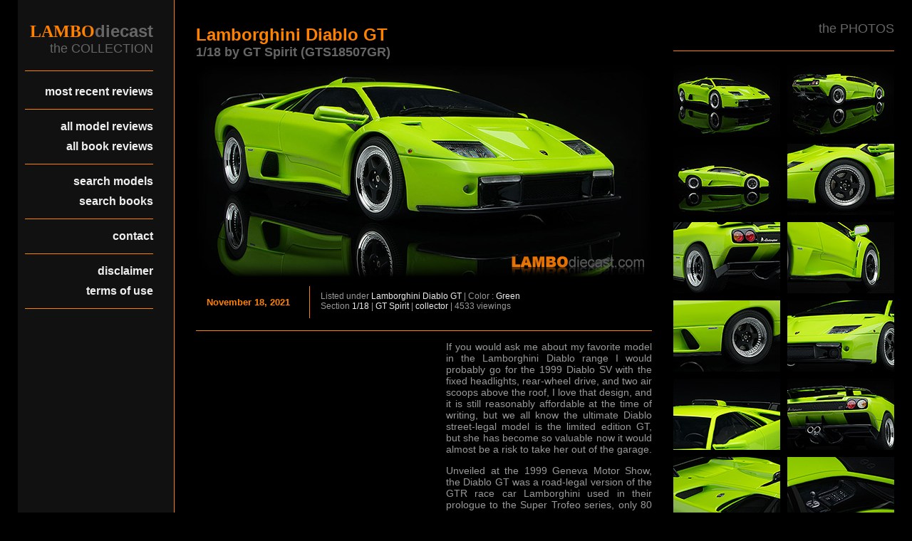

--- FILE ---
content_type: text/html; charset=UTF-8
request_url: http://www.lambodiecast.com/model1116.html
body_size: 4181
content:
<!DOCTYPE html>
<html>
<head>
<meta charset="utf-8">
<meta name="viewport" content="width=device-width, initial-scale=1.0, maximum-scale=1.0, user-scalable=no">
<title>The 1/18 Lamborghini Diablo GT from GT Spirit, a review by LamboDieCast.com</title>
<meta name="keywords" content="lambodiecast, scale models, model cars, die cast, scale cars, Lamborghini, Diablo, GT" />
<meta name="description" content="After GT Spirit made the beautiful silver metallic Lamborghini Diablo GT in 1/18 scale, they also released this bright green version, limited to only 300 units." />
<script type="text/javascript" src="js/prototype.js"></script>
<script type="text/javascript" src="js/scriptaculous.js?load=effects,builder"></script>
<script type="text/javascript" src="js/lightbox.js"></script>
<link rel="SHORTCUT ICON" href="/favicon.ico">
<link rel="stylesheet" href="css/lightbox.css" type="text/css" media="screen" />
<link rel="stylesheet" href="css/lambodiecast.css" rel="stylesheet" type="text/css" media="all">
</head>
<body>
	<div class="topmenu">
		<a href="/" id="logo"></a>
		<nav>
			<a href="#" id="menu-icon"></a>
			<ul>
				<li><a href="/">most recent reviews</a></li>
				<li><a href="/list.php?m=Lamborghini">all model reviews</a></li>
				<li><a href="/list_books.php">all book reviews</a></li>
				<li><a href="/search.php">search models</a></li>
				<li><a href="/search_books.php">search books</a></li>
				<li><a href="/contact.php">contact</a></li>
				<li><a href="/disclaimer.php">disclaimer</a></li>
				<li><a href="/terms.php">terms of use</a></li>
			</ul>
		</nav>
	</div>
<div class="pagina">
	<div class="kolom links">
<h1 class="logo">lambo<span class="logo">diecast</span></h1>
<h2 class="logo">the COLLECTION</h1>
<p class="menu_last"><a href="/">most recent reviews</a></p>
<p class="menu"><a href="/list.php?m=Lamborghini">all model reviews</a></p>
<p class="menu_last"><a href="/list_books.php">all book reviews</a></p>
<p class="menu"><a href="/search.php">search models</a></p>
<p class="menu_last"><a href="/search_books.php">search books</a></p>
<p class="menu_last"><a href="/contact.php">contact</a></p>
<p class="menu"><a href="/disclaimer.php">disclaimer</a></p>
<p class="menu_last"><a href="/terms.php">terms of use</a></p>
	</div>
	<div class="kolom midden">
<h2 class="titel">Lamborghini Diablo GT</h2>
<h2 class="scale">1/18 by GT Spirit (GTS18507GR)</h2>
<img class="hoofding" src="thumbs/model1116h.jpg" alt="Lamborghini Diablo GT by GT Spirit" title="Lamborghini Diablo GT by GT Spirit" width=640 height=300 border=0/>
<div class="datum">November 18, 2021</div>
<div class="meta"><p>Listed under <a href="list.php?m=Lamborghini">Lamborghini</a> <a href="list.php?t=Diablo">Diablo</a> <a href="list.php?s=GT">GT</a> | Color : <a href="list.php?l=Green">Green</a> <br />Section <a href="list.php?c=1/18">1/18</a> | <a href="list.php?b=GT Spirit">GT Spirit</a> | <a href="list.php?o=collector">collector</a> | 4533 viewings</p></div>
<div style="clear: both;"></div>
<div class="intro">
<p class="ad_tekst">
<script type="text/javascript"><!--
google_ad_client = "ca-pub-6379293724409607";
/* LamboDIECAST 336x280 */
google_ad_slot = "9944632904";
google_ad_width = 336;
google_ad_height = 280;
//-->
</script>
<script type="text/javascript"
src="http://pagead2.googlesyndication.com/pagead/show_ads.js">
</script>
</p><p>If you would ask me about my favorite model in the Lamborghini Diablo range I would probably go for the 1999 Diablo SV with the fixed headlights, rear-wheel drive, and two air scoops above the roof, I love that design, and it is still reasonably affordable at the time of writing, but we all know the ultimate Diablo street-legal model is the limited edition GT, but she has become so valuable now it would almost be a risk to take her out of the garage.</p>
<p>Unveiled at the 1999 Geneva Motor Show, the Diablo GT was a road-legal version of the GTR race car Lamborghini used in their prologue to the Super Trofeo series, only 80 were intended to be built, in the end, a total of 83 left Sant'Agata, but not all have survived the last two decades, and with such small numbers made, values have skyrocketed.</p>
<p>The MSRP back in 1999 was a massive $300,000 ... but here comes the kicker, the Diablo GT wasn't street-legal in the US, some were imported through the grey import circuit, but officially none of these stunning Diablo were meant to be sold in the US.</p>
<p><span style="color: #ff6600;"><strong>The scale model</strong></span></p>
<p>I bought the <a href="../model806.html">orange metallic 1/18 Lamborghini Diablo GT</a> from Kyosho the moment these came out, another partnership between GT Spirit and Kyosho, with GT Spirit releasing a <a href="../model808.html">silver metallic</a> version initially, I added both back in 2018 already, and I was quite happy with that, but a little later GT Spirit decided to do a re-run of their Diablo GT, this time finished in Lime Green, probably to mimic the official Lamborghini Verde Scandal shade ... I didn't buy one at the time.</p>
<p><a title="Side view of the three Lamborghini Diablo GT by GT Spirit/Kyosho" rel="lightbox[model1116]" href="../photo/model111615.jpg"><img id="beeld" title="Side view of the three Lamborghini Diablo GT by GT Spirit/Kyosho" src="../photo/model111615.jpg" alt="Side view of the three Lamborghini Diablo GT by GT Spirit/Kyosho" width="1280" height="853" /></a></p>
<p>Now all these GT Spirit/Kyosho models are limited edition production runs, in the case of the orange Kyosho version I own nr 473/500, on the silver metallic GT Spirit edition I have number 239/400, so there were 100 fewer silver metallic Diablo GT compared to the 500 units Kyosho released.</p>
<p>And things got even more interesting with this Lime Green version, GT Spirit only made 300 units, so you'll understand they sold out quickly and hardly ever come up for sale nowadays, which is why I'm very grateful to my FaceBook friend who pointed me to an eBay auction from a seller in Germany who was offering this rare shade for sale, I made him an offer and I managed to add number 062/300 to my collection.</p>
<p>I love the orange metallic Kyosho made Diablo GT model, unfortunately it isn't really the correct shade of Arancio Atlas, but I have to admit this Verde Scandal version looks absolutely stunning, and draws attention in the display case just like orange does, I have no regrets adding it to the collection, and at a price only marginally over the original sale price in 2019.</p>
<p>The lights on this GT Spirit Lamborghini Diablo GT look great, at the front we have rectangular turn signals in the gloss black front bumper (which was carbon fiber on the real car, just like some other exterior parts), the fixed headlights look like you could turn them on, very realistic, and even those typical round taillights look amazing, GT Spirit really did a good job on this model.</p>
<p>One thing I did find a little sad was the fact they went for an all-black interior inside this green shade, on the silver metallic one we got a nice two-tone black and grey interior, the orange metallic one naturally came with black and orange, so it would have been nice if this Lime Green version had a splash of green on the seats, but no. On the other hand we do get seatbelts inside this model, and some carbon fiber look decals on the central console ... so for the interior GT Spirit did bother adding carbon fiber, but for the exterior that was too much of a hassle it seems.</p>
<p><span style="color: #ff6600;"><strong>The bottom line</strong></span></p>
<p>Still, this is truly and amazing model, and despite being a sealed resin, I absolutely love these Lamborghini Diablo GT models, they have an amazing shelve presence, and no matter which of the three colors you opt for, they all look great alongside an AUTOart Diablo VT 6.0 or the AUTOart Diablo GTR.</p>
<p>If you can find one of these for sale for a reasonable price, don't hesitate, you won't regret it.</p>
<h3 class="titel">our RATING</h3>
<table border="1" cellspacing="0" cellpadding="20" align="center">
<tr><td width=150 style="padding: 5px;">Exterior </td><td width=150 style="padding: 5px;"><img src="/images/rating_bar.jpg" width=90 height=10 border=0></td><td width=50 style="padding: 5px;">9/10</td></tr>
<tr><td width=150 style="padding: 5px;">Interior </td><td width=150 style="padding: 5px;"><img src="/images/rating_bar.jpg" width=90 height=10 border=0></td><td width=50 style="padding: 5px;">9/10</td></tr>
<tr><td width=150 style="padding: 5px;">Engine </td><td width=200 colspan=2 style="padding: 5px;">Not visible</td></tr>
<tr><td width=150 style="padding: 5px;">Accuracy </td><td width=150 style="padding: 5px;"><img src="/images/rating_bar.jpg" width=90 height=10 border=0></td><td width=50 style="padding: 5px;">9/10</td></tr>
<tr style="background-color: #222222;"><td width=150 style="padding: 5px;"><b>Overall rating</b> </td><td width=150 style="padding: 5px;"><img src="/images/rating_bar.jpg" width=90 height=10 border=0></td><td width=50 style="padding: 5px;">9/10</td></tr>
</table>
<h4 class="titel">Original price on November 8, 2021 : &euro; 138</h3>
</div>
<table width=100%>
<tr><td>&nbsp;</td></tr>
<tr><td align=center>
<script type="text/javascript"><!--
google_ad_client = "pub-6379293724409607";
/* LamboDiecast 468x60, created 2/17/09 */
google_ad_slot = "5988630722";
google_ad_width = 468;
google_ad_height = 60;
//-->
</script>
<script type="text/javascript"
src="http://pagead2.googlesyndication.com/pagead/show_ads.js">
</script>
</td></tr>
<tr><td>&nbsp;</td></tr>
</table>
	</div>
	<div class="kolom rechts">
<h2 class="logo">the PHOTOS</h2>
<a href="photo/model11161.jpg" rel="lightbox[model1116]" TITLE="Lamborghini Diablo GT - 1/18 scale model made by  GT Spirit<br>Photo &copy; LAMBOdiecast"><img class="thumb1" src="thumbs/model11161.jpg" alt="Lamborghini Diablo GT" title="Lamborghini Diablo GT" width=150 height=100 border=0></a>
<a href="photo/model11162.jpg" rel="lightbox[model1116]" TITLE="Lamborghini Diablo GT - 1/18 scale model made by  GT Spirit<br>Photo &copy; LAMBOdiecast"><img class="thumb2" src="thumbs/model11162.jpg" alt="Lamborghini Diablo GT" title="Lamborghini Diablo GT" width=150 height=100 border=0></a>
<a href="photo/model11163.jpg" rel="lightbox[model1116]" TITLE="Lamborghini Diablo GT - 1/18 scale model made by  GT Spirit<br>Photo &copy; LAMBOdiecast"><img class="thumb1" src="thumbs/model11163.jpg" alt="Lamborghini Diablo GT" title="Lamborghini Diablo GT" width=150 height=100 border=0></a>
<a href="photo/model11164.jpg" rel="lightbox[model1116]" TITLE="Lamborghini Diablo GT - 1/18 scale model made by  GT Spirit<br>Photo &copy; LAMBOdiecast"><img class="thumb2" src="thumbs/model11164.jpg" alt="Lamborghini Diablo GT" title="Lamborghini Diablo GT" width=150 height=100 border=0></a>
<a href="photo/model11165.jpg" rel="lightbox[model1116]" TITLE="Lamborghini Diablo GT - 1/18 scale model made by  GT Spirit<br>Photo &copy; LAMBOdiecast"><img class="thumb1" src="thumbs/model11165.jpg" alt="Lamborghini Diablo GT" title="Lamborghini Diablo GT" width=150 height=100 border=0></a>
<a href="photo/model11166.jpg" rel="lightbox[model1116]" TITLE="Lamborghini Diablo GT - 1/18 scale model made by  GT Spirit<br>Photo &copy; LAMBOdiecast"><img class="thumb2" src="thumbs/model11166.jpg" alt="Lamborghini Diablo GT" title="Lamborghini Diablo GT" width=150 height=100 border=0></a>
<a href="photo/model11167.jpg" rel="lightbox[model1116]" TITLE="Lamborghini Diablo GT - 1/18 scale model made by  GT Spirit<br>Photo &copy; LAMBOdiecast"><img class="thumb1" src="thumbs/model11167.jpg" alt="Lamborghini Diablo GT" title="Lamborghini Diablo GT" width=150 height=100 border=0></a>
<a href="photo/model11168.jpg" rel="lightbox[model1116]" TITLE="Lamborghini Diablo GT - 1/18 scale model made by  GT Spirit<br>Photo &copy; LAMBOdiecast"><img class="thumb2" src="thumbs/model11168.jpg" alt="Lamborghini Diablo GT" title="Lamborghini Diablo GT" width=150 height=100 border=0></a>
<a href="photo/model11169.jpg" rel="lightbox[model1116]" TITLE="Lamborghini Diablo GT - 1/18 scale model made by  GT Spirit<br>Photo &copy; LAMBOdiecast"><img class="thumb1" src="thumbs/model11169.jpg" alt="Lamborghini Diablo GT" title="Lamborghini Diablo GT" width=150 height=100 border=0></a>
<a href="photo/model111610.jpg" rel="lightbox[model1116]" TITLE="Lamborghini Diablo GT - 1/18 scale model made by  GT Spirit<br>Photo &copy; LAMBOdiecast"><img class="thumb2" src="thumbs/model111610.jpg" alt="Lamborghini Diablo GT" title="Lamborghini Diablo GT" width=150 height=100 border=0></a>
<a href="photo/model111611.jpg" rel="lightbox[model1116]" TITLE="Lamborghini Diablo GT - 1/18 scale model made by  GT Spirit<br>Photo &copy; LAMBOdiecast"><img class="thumb1" src="thumbs/model111611.jpg" alt="Lamborghini Diablo GT" title="Lamborghini Diablo GT" width=150 height=100 border=0></a>
<a href="photo/model111612.jpg" rel="lightbox[model1116]" TITLE="Lamborghini Diablo GT - 1/18 scale model made by  GT Spirit<br>Photo &copy; LAMBOdiecast"><img class="thumb2" src="thumbs/model111612.jpg" alt="Lamborghini Diablo GT" title="Lamborghini Diablo GT" width=150 height=100 border=0></a>
<a href="photo/model111613.jpg" rel="lightbox[model1116]" TITLE="Lamborghini Diablo GT - 1/18 scale model made by  GT Spirit<br>Photo &copy; LAMBOdiecast"><img class="thumb1" src="thumbs/model111613.jpg" alt="Lamborghini Diablo GT" title="Lamborghini Diablo GT" width=150 height=100 border=0></a>
<a href="photo/model111614.jpg" rel="lightbox[model1116]" TITLE="Lamborghini Diablo GT - 1/18 scale model made by  GT Spirit<br>Photo &copy; LAMBOdiecast"><img class="thumb2" src="thumbs/model111614.jpg" alt="Lamborghini Diablo GT" title="Lamborghini Diablo GT" width=150 height=100 border=0></a>
<div style="clear: both;">&nbsp;</div>
<p class="copyright">Photos &copy; <a href="http://www.lambodiecast.com/" TARGET="_blank">LAMBOdiecast</a></p>
	</div>
<div style="clear: both;">&nbsp;</div>
<div class="bottom">
<p class="footer">LAMBOdiecast.com is not associated with the Automobili Lamborghini Holding SpA, LAMBOdiecast is a non-commercial site, none of these scale cars are for sale.
The Lamborghini name, all model names and the Raging Bull logo are registered trademarks of Automobili Lamborghini SpA, all other names mentioned on this site are registered trademarks of their respective owners and are used for review purpose only.</p>
<p class="copyright">Copyright &copy; 2026 LAMBOdiecast.com. All Rights Reserved. Designed by <a href="http://www.disegno-s.be/" target="_blank">Disegno-S</a></p>
<br><a href="#top"><img src="/images/to_top.jpg" width=640 height=30 border=0 alt="To top" title="To top"></a><br>
</div>
</body>
</html>

--- FILE ---
content_type: text/css
request_url: http://www.lambodiecast.com/css/lambodiecast.css
body_size: 1403
content:
body {
	font: normal 14px Arial, Verdana, sans-serif;
	color: #eeeeee;
	background-color: #000000;
	margin: 0px;
	padding: 0px;
}
* {
    box-sizing: border-box;
}
a {
	text-decoration: none;
	color: #eeeeee;
}
a:hover {
	text-decoration: none;
	color: #ff8100;
}
a:active {
	text-decoration: none;
	color: #ff0000;
}
table.pages {
	border-top: solid 1px #ff8100;
	border-bottom: solid 1px #ff8100;
	margin-top: 15px;
	padding-top: 10px;
	padding-bottom: 10px;
}
#beeld {
	max-width: 100%;
	height: auto;
}
h4.titel {
	font: Bold 14px Arial, Verdana, sans-serif;
	padding: 0px;
	padding-top: 15px;
	padding-bottom: 5px;
	margin: 0px;
	color: #ff8100;
}
h3.titel {
	font: Bold 18px Arial, Verdana, sans-serif;
	padding: 0px;
	padding-top: 5px;
	padding-bottom: 15px;
	margin: 0px;
	color: #ff8100;
}
h2.titel {
	font: Bold 24px Arial, Verdana, sans-serif;
	padding: 0px;
	padding-top: 5px;
	margin: 0px;
	color: #ff8100;
}
h2.scale{
	font: Bold 18px Arial, Verdana, sans-serif;
	padding: 0px;
	padding-bottom: 5px;
	margin: 0px;
	color: #666666;
}
h2.logo
{
	font-family: Arial, Verdana;
	font-size: 18px;
	font-weight: normal;
	color: #666666;
	padding: 0px;
	padding-bottom: 20px;
	margin: 0px;
	margin-bottom: 20px;
	border-bottom: solid 1px #ff8100;
}
h1.reviews{
	font: Bold 24px Arial Black, Arial Bold, Verdana, sans-serif;
	color: #000000;
	width: 100%;
	background-color: #ff8100;
	padding: 10px;
	padding-left: 20px;
}
h1.logo
{
	font-family: Arial Black, Arial Bold, Verdana;
	font-size: 24px;
	text-transform: uppercase;
	padding: 0px;
	margin: 0px;
	color: #ff8100;
}
span.logo
{
	font-family: Arial, Verdana;
	font-size: 24px;
	font-weight: bold;
	color: #666666;
	text-transform: lowercase;
	padding: 0px;
	margin: 0px;
}
td {
	color: #999999;
}
p {
	text-align: justify;
	color: #999999;
}
p.tekst{
	font: Normal 14px Arial, Verdana, sans-serif;
	padding: 0px;
	margin: 0px;
	color: #eeeeee;
}
p.copyright{
	font: italic 12px Arial, Verdana, sans-serif;
	padding: 0px;
	margin: 0px;
	color: #666666;
	text-align: right;
}
p.titel{
	font: Normal 16px Arial, Verdana, sans-serif;
	padding-top: 0px;
	margin: 0px;
	color: #eeeeee;
}
p.intro {
	border-bottom: solid 1px #ff8100;
	padding-bottom: 20px;
}
p.books {
	padding-bottom: 20px;
}
div.intro {
	border-top: solid 1px #ff8100;
	border-bottom: solid 1px #ff8100;
	margin-top: 15px;
	padding-bottom: 20px;
}
div.intro2 {
	border-bottom: solid 1px #ff8100;
	margin-top: 0px;
	padding-bottom: 20px;
}
p.ad_tekst {
	float: left;
	padding-right: 15px;
	background-color:#000;
}
div.bottom {
	width: 640px;
	margin-left: 250px;
	padding-bottom: 20px;
}
p.footer {
	border-top: solid 1px #ff8100;
	font: Normal 12px Arial, Verdana, sans-serif;
	padding: 0px;
	padding-top: 20px;
	padding-bottom: 10px;
	margin: 0px;
	color: #666666;
	text-align: left;
}
img.thumb1 {
	float: left;
	padding: 0px;
	margin-right: 5px;
	margin-bottom: 10px;
}
img.thumb2 {
	float: right;
	padding: 0px;
	margin-left: 5px;
	margin-bottom: 10px;
}
.menu{
	font: Bold 16px Arial, Verdana, sans-serif;
	padding-bottom: 10px;
	margin: 0px;
	text-align: right;
	color: #eeeeee;
}
.menu_last{
	font: Bold 16px Arial, Verdana, sans-serif;
	padding-bottom: 15px;
	margin: 0px;
	margin-bottom: 15px;
	text-align: right;
	color: #eeeeee;
	border-bottom: solid 1px #ff8100;
}
.pagina {
	width: 1230px;
	margin: 0 auto;
}
.pagina:after {
    content: "";
    display: table;
    clear: both;
}
.kolom {
    float: left;
    padding: 10px;
}
.links {
	width: 220px;
	height: 100%;
	padding-top: 30px;
	padding-right: 29px;
	background-color: #111111;
	text-align: right;
	position: fixed;
	border-right: solid 1px #ff8100;
}
.midden {
	width:690px;
	margin-left: 220px;
	padding-top: 30px;
	padding-left: 30px;
	padding-right: 20px;
	background-color: #000000;
}
.rechts {
	width: 320px;
	margin: 0px;
	padding-top: 30px;
	padding-right: 0px;
	background-color: #000000;
	text-align: right;
}
.topmenu {
	display: none;
}
.datum {
	width: 25%;
	padding: 15px;
	margin-top: 10px;
	margin-bottom: 0px;
	float: left;
	border-right: 1px solid #ff8100;
	font-weight: bold;
	font-size: 13px;
	color: #ff8100;
}
.meta {
	width: 75%;
	padding-left: 15px;
	padding-top: 5px;
	float: right;
	margin-bottom: 0px;
	font: Normal 12px Arial, Verdana, sans-serif;
	color: #666666;
}
.topmenu {
	display: none;
}
#logo{
	display: none;
}
#menu-icon {
	display: none;
}
@media screen and (max-width: 1250px){
.rechts {
	clear: both;
	width:690px;
	margin-left: 220px;
}
img.thumb2 {
	float: left;
	padding: 0px;
	margin-right: 10px;
	margin-bottom: 10px;
}
}
@media screen and (max-width: 910px){
	.links {display: none;}
nav {
	float: right;
	padding: 20px;	
	
}
a:hover#menu-icon {
	background-color: #111;
	border-radius: 4px 4px 0 0;
}
ul {
	list-style: none;
}
li {
	display: inline-block;
	float: left;
	padding: 10px
}
.topmenu {
	background: #111;
	width: 100%;
	height: 76px;
	position: absolute;
	top: 0;
	left: 0;
	border-bottom: 1px solid #ff9900;
	z-index: 100;
	display: block;
}
#logo{
	margin: 20px;
	float: left;
	width: 200px;
	height: 45px;
	background: url(../images/logo.png) no-repeat center;
	display: block;
}
	#menu-icon {
	width: 40px;
	height: 40px;
	background: #ff8100 url(../images/menu-icon.png) center;
		display:inline-block;
	}
	nav ul, nav:active ul { 
		display: none;
		position: absolute;
		padding: 10px;
		background: #111;
		border: 1px solid #ff8100;
		right: 20px;
		top: 60px;
		width: 220px;
		border-radius: 4px 0 4px 4px;
	}
	nav li {
		text-align: right;
		width: 100%;
		padding: 10px 0;
		margin: 0;
	}
	nav:hover ul {
		display: block;
	}
	.pagina {
		width: 690px;
		margin: 0 auto;
		margin-top: 60px;
	}
	.midden {
		width:660px;
		padding-left: 10px;
		padding-right: 10px;
		margin-left: 0px;
	}
	div.bottom {
		width:660px;
		padding-left: 10px;
		padding-right: 10px;
		margin-left: 0px;
	}
	.rechts {
		clear: both;
		width: 660px;
		padding-left: 10px;
		padding-right: 10px;
		margin: 0px;
	}
}
@media screen and (max-width: 690px){
	.links {display: none;}
	.topmenu {display: block;}
	.pagina {
		width: 100%;
		margin: 0 auto;
		margin-top: 60px;
	}
	.midden {
		width:100%;
		padding-left: 10px;
		padding-right: 10px;
		margin-left: 0px;
	}
	div.bottom {
		width:100%;
		padding-left: 10px;
		padding-right: 10px;
		margin-left: 0px;
	}
.rechts {
	clear: both;
	width: 320px;
	margin: 10px;
	padding: 0px;
	padding-top: 30px;
	padding-right: 0px;
	background-color: #000000;
	text-align: right;
}
img.thumb2 {
	float: right;
	padding: 0px;
	margin-left: 5px;
	margin-bottom: 10px;
}
img {
	max-width: 100%;
	height: auto;
}
}
